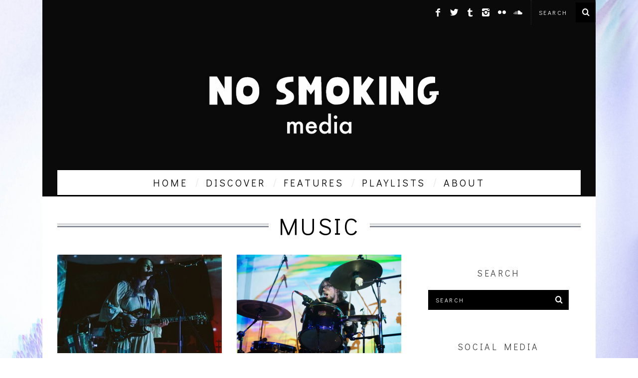

--- FILE ---
content_type: text/html; charset=UTF-8
request_url: http://nosmokingmedia.com/tag/music/page/2/
body_size: 17661
content:
<!DOCTYPE html>
<!--[if lt IE 9]><html lang="en-US" prefix="og: http://ogp.me/ns#" class="oldie"><![endif]-->
<!--[if (gte IE 9) | !(IE)]><!--><html lang="en-US" prefix="og: http://ogp.me/ns#" class="modern"><!--<![endif]-->
<head>
<meta charset="UTF-8" />
<meta name="viewport" content="width=device-width, initial-scale=1" />
<!--[if IE]><meta http-equiv='X-UA-Compatible' content='IE=edge,chrome=1'><![endif]-->
<title>music Archives - Page 2 of 6 - No Smoking</title>
<link rel="shortcut icon" href="http://nosmokingmedia.com/wp-content/uploads/2016/01/favicon2.jpg" />
<link rel="apple-touch-icon-precomposed" href="http://nosmokingmedia.com/wp-content/uploads/2016/01/No-smoking-media-retina-144-144.jpg" />


<!-- This site is optimized with the Yoast SEO plugin v3.0.7 - https://yoast.com/wordpress/plugins/seo/ -->
<link rel="canonical" href="http://nosmokingmedia.com/tag/music/page/2/" />
<link rel="prev" href="http://nosmokingmedia.com/tag/music/" />
<link rel="next" href="http://nosmokingmedia.com/tag/music/page/3/" />
<meta property="og:locale" content="en_US" />
<meta property="og:type" content="object" />
<meta property="og:title" content="music Archives - Page 2 of 6 - No Smoking" />
<meta property="og:url" content="http://nosmokingmedia.com/tag/music/page/2/" />
<meta property="og:site_name" content="No Smoking" />
<!-- / Yoast SEO plugin. -->

<link rel="alternate" type="application/rss+xml" title="No Smoking &raquo; Feed" href="http://nosmokingmedia.com/feed/" />
<link rel="alternate" type="application/rss+xml" title="No Smoking &raquo; Comments Feed" href="http://nosmokingmedia.com/comments/feed/" />
<link rel="alternate" type="application/rss+xml" title="No Smoking &raquo; music Tag Feed" href="http://nosmokingmedia.com/tag/music/feed/" />
		<script type="text/javascript">
			window._wpemojiSettings = {"baseUrl":"https:\/\/s.w.org\/images\/core\/emoji\/72x72\/","ext":".png","source":{"concatemoji":"http:\/\/nosmokingmedia.com\/wp-includes\/js\/wp-emoji-release.min.js?ver=bf4e04db122471a4272ad85301cc565f"}};
			!function(e,n,t){var a;function i(e){var t=n.createElement("canvas"),a=t.getContext&&t.getContext("2d"),i=String.fromCharCode;return!(!a||!a.fillText)&&(a.textBaseline="top",a.font="600 32px Arial","flag"===e?(a.fillText(i(55356,56806,55356,56826),0,0),3e3<t.toDataURL().length):"diversity"===e?(a.fillText(i(55356,57221),0,0),t=a.getImageData(16,16,1,1).data,a.fillText(i(55356,57221,55356,57343),0,0),(t=a.getImageData(16,16,1,1).data)[0],t[1],t[2],t[3],!0):("simple"===e?a.fillText(i(55357,56835),0,0):a.fillText(i(55356,57135),0,0),0!==a.getImageData(16,16,1,1).data[0]))}function o(e){var t=n.createElement("script");t.src=e,t.type="text/javascript",n.getElementsByTagName("head")[0].appendChild(t)}t.supports={simple:i("simple"),flag:i("flag"),unicode8:i("unicode8"),diversity:i("diversity")},t.DOMReady=!1,t.readyCallback=function(){t.DOMReady=!0},t.supports.simple&&t.supports.flag&&t.supports.unicode8&&t.supports.diversity||(a=function(){t.readyCallback()},n.addEventListener?(n.addEventListener("DOMContentLoaded",a,!1),e.addEventListener("load",a,!1)):(e.attachEvent("onload",a),n.attachEvent("onreadystatechange",function(){"complete"===n.readyState&&t.readyCallback()})),(a=t.source||{}).concatemoji?o(a.concatemoji):a.wpemoji&&a.twemoji&&(o(a.twemoji),o(a.wpemoji)))}(window,document,window._wpemojiSettings);
		</script>
		<style type="text/css">
img.wp-smiley,
img.emoji {
	display: inline !important;
	border: none !important;
	box-shadow: none !important;
	height: 1em !important;
	width: 1em !important;
	margin: 0 .07em !important;
	vertical-align: -0.1em !important;
	background: none !important;
	padding: 0 !important;
}
</style>
<link rel='stylesheet' id='contact-form-7-css'  href='http://nosmokingmedia.com/wp-content/plugins/contact-form-7/includes/css/styles.css?ver=bf4e04db122471a4272ad85301cc565f' type='text/css' media='all' />
<link rel='stylesheet' id='cntctfrm_form_style-css'  href='http://nosmokingmedia.com/wp-content/plugins/contact-form-plugin/css/form_style.css?ver=bf4e04db122471a4272ad85301cc565f' type='text/css' media='all' />
<link rel='stylesheet' id='rs-plugin-settings-css'  href='http://nosmokingmedia.com/wp-content/plugins/revslider/public/assets/css/settings.css?ver=bf4e04db122471a4272ad85301cc565f' type='text/css' media='all' />
<style id='rs-plugin-settings-inline-css' type='text/css'>
#rs-demo-id {}
</style>
<link rel='stylesheet' id='sc-frontend-style-css'  href='http://nosmokingmedia.com/wp-content/plugins/shortcodes-indep/css/frontend-style.css?ver=bf4e04db122471a4272ad85301cc565f' type='text/css' media='all' />
<link rel='stylesheet' id='main-style-css'  href='http://nosmokingmedia.com/wp-content/themes/simplemag/style.css?ver=bf4e04db122471a4272ad85301cc565f' type='text/css' media='all' />
<link rel='stylesheet' id='jetpack_image_widget-css'  href='http://nosmokingmedia.com/wp-content/plugins/jetpack/modules/widgets/image-widget/style.css?ver=bf4e04db122471a4272ad85301cc565f' type='text/css' media='all' />
<link rel='stylesheet' id='mc4wp-form-themes-css'  href='http://nosmokingmedia.com/wp-content/plugins/mailchimp-for-wp/assets/css/form-themes.min.css?ver=bf4e04db122471a4272ad85301cc565f' type='text/css' media='all' />
<link rel='stylesheet' id='redux-google-fonts-ti_option-css'  href='http://fonts.googleapis.com/css?family=Didact+Gothic%3A400&#038;subset=latin&#038;ver=bf4e04db122471a4272ad85301cc565f' type='text/css' media='all' />
<link rel='stylesheet' id='jetpack_css-css'  href='http://nosmokingmedia.com/wp-content/plugins/jetpack/css/jetpack.css?ver=bf4e04db122471a4272ad85301cc565f' type='text/css' media='all' />
<script type='text/javascript' src='http://nosmokingmedia.com/wp-includes/js/jquery/jquery.js?ver=bf4e04db122471a4272ad85301cc565f'></script>
<script type='text/javascript' src='http://nosmokingmedia.com/wp-includes/js/jquery/jquery-migrate.min.js?ver=bf4e04db122471a4272ad85301cc565f'></script>
<script type='text/javascript' src='http://nosmokingmedia.com/wp-content/plugins/contact-form-plugin/js/cntctfrm.js?ver=bf4e04db122471a4272ad85301cc565f'></script>
<script type='text/javascript' src='http://nosmokingmedia.com/wp-content/plugins/revslider/public/assets/js/jquery.themepunch.tools.min.js?ver=bf4e04db122471a4272ad85301cc565f'></script>
<script type='text/javascript' src='http://nosmokingmedia.com/wp-content/plugins/revslider/public/assets/js/jquery.themepunch.revolution.min.js?ver=bf4e04db122471a4272ad85301cc565f'></script>
<link rel='https://api.w.org/' href='http://nosmokingmedia.com/wp-json/' />
<link rel="EditURI" type="application/rsd+xml" title="RSD" href="http://nosmokingmedia.com/xmlrpc.php?rsd" />
<link rel="wlwmanifest" type="application/wlwmanifest+xml" href="http://nosmokingmedia.com/wp-includes/wlwmanifest.xml" /> 

<style type='text/css'>img#wpstats{display:none}</style><style type="text/css">
.main-menu > ul > li:hover > a {color:#333;}.secondary-menu ul > li:hover > a {color:#d7cee2;}.main-menu > ul > .link-arrow > a:after{border-color:transparent transparent #d7cee2;}.main-menu > ul > li > .sub-menu{border-top-color:#d7cee2;}.modern .content-over-image figure:before{opacity:0.4;}.top-strip #searchform input, .top-strip #searchform button{color:#ffffff}.modern .content-over-image:hover figure:before{opacity:0.0;}.main-menu .sub-menu .sub-links a:after{background-color:#ffffff}.sidebar .widget{border-bottom:1px solid #ffffff;}.footer-sidebar .widget_rss li:after,.footer-sidebar .widget_pages li a:after,.footer-sidebar .widget_nav_menu li a:after,.footer-sidebar .widget_categories ul li:after, .footer-sidebar .widget_recent_entries li:after,.footer-sidebar .widget_recent_comments li:after{background-color:#ffffff;}.footer-sidebar .widget_ti_latest_comments .comment-text:after{border-bottom-color:#0a0100;}.footer-sidebar .widget_ti_latest_comments .comment-text:before{border-bottom-color:#585b61;}.footer-sidebar .widget_ti_latest_comments .comment-text{border-color:#585b61;}
.sub-menu-columns .sub-menu .sub-links > .menu-item-has-children > a {color:#d7cee2;}
.title-with-sep{background:url("http://nosmokingmedia.com/wp-content/themes/simplemag/images/section-header.png") repeat-x 0 50%;}
@media only screen and (min-width: 751px) {#gallery-carousel,#gallery-carousel .gallery-item{height:450px;}}
</style>
<meta name="generator" content="Powered by Slider Revolution 5.1.4 - responsive, Mobile-Friendly Slider Plugin for WordPress with comfortable drag and drop interface." />

<!-- BEGIN GADWP v4.9.2 Universal Tracking - https://deconf.com/google-analytics-dashboard-wordpress/ -->
<script>
  (function(i,s,o,g,r,a,m){i['GoogleAnalyticsObject']=r;i[r]=i[r]||function(){
  (i[r].q=i[r].q||[]).push(arguments)},i[r].l=1*new Date();a=s.createElement(o),
  m=s.getElementsByTagName(o)[0];a.async=1;a.src=g;m.parentNode.insertBefore(a,m)
  })(window,document,'script','//www.google-analytics.com/analytics.js','ga');
  ga('create', 'UA-61964311-1', 'auto');
  ga('send', 'pageview');
</script>

<!-- END GADWP Universal Tracking -->

<style type="text/css" title="dynamic-css" class="options-output">h1, h2, h3, h4, h5, h6, .main-menu a, .secondary-menu a, .widget_pages, .widget_categories, .widget_nav_menu, .tagline, .sub-title, .entry-meta, .entry-note, .read-more, #submit, .ltr .single .entry-content > p:first-of-type:first-letter, input#s, .single-author-box .vcard, .comment-author, .comment-meta, .comment-reply-link, #respond label, .copyright, #wp-calendar tbody, .latest-reviews i, .score-box .total{font-family:"Didact Gothic";font-weight:400;font-style:normal;}.title-with-sep, .title-with-bg, .classic-layout .entry-title, .posts-slider .entry-title{font-size:48px;}.main-menu > ul > li{font-size:20px;}body{font-family:"Didact Gothic";font-weight:400;font-style:normal;font-size:16px;}body, .site-content, .layout-full .title-with-sep .title, .layout-full .title-with-sep .entry-title{background-color:transparent;background-repeat:inherit;background-size:cover;background-attachment:fixed;background-position:center center;background-image:url('http://nosmokingmedia.com/wp-content/uploads/2016/01/soft-white0fractal-1-of-1.jpg');}.entry-image, .paging-navigation .current, .link-pages span, .score-line span, .entry-breakdown .item .score-line, .widget_ti_most_commented span, .all-news-link .read-more{background-color:#d7cee2;}.paging-navigation .current, .widget span i, .score-line span i, .all-news-link .read-more{color:#d7cee2;}#masthead, .main-menu-fixed{background-color:#0a0a0a;}.top-strip, .secondary-menu .sub-menu, .top-strip #searchform input[type="text"], .top-strip .social li ul{background-color:#0a0a0a;}.top-strip{border-bottom:px solid #000;}.secondary-menu a{color:#ffffff;}.secondary-menu a:hover{color:#d7cee2;}.secondary-menu li, .top-strip #searchform input[type="text"]{border-color:#333333;}.top-strip .social li a{color:#ffffff;}.main-menu,.sticky-active .main-menu-fixed{background-color:#ffffff;}.main-menu > ul > li > a{color:#000;}.main-menu > ul > li > a:hover{color:#333;}.main-menu > ul > li:after{color:#eeeeee;}.main-menu{border-top:1px solid #000;}.main-menu{border-bottom:3px solid #000;}.main-menu .sub-menu{border-top:px solid #000;border-bottom:px solid #000;border-left:px solid #000;border-right:px solid #000;}.main-menu .sub-menu,.main-menu .sub-menu-two-columns .sub-menu:before{background-color:#000000;}.sub-links li a{color:#ffffff;}.sub-links li a:hover{color:#d7cee2;}.main-menu .sub-menu .sub-links a:after{background-color:#d7cee2;}.main-menu .sub-menu:after{background-color:#242628;}.sub-posts li a{color:#ffffff;}.sub-posts li a:hover{color:#d7cee2;}.modern .content-over-image figure:before{background-color:transparent;}.sidebar{border-top:1px none #ffffff;border-bottom:1px none #ffffff;border-left:1px none #ffffff;border-right:1px none #ffffff;}.slide-dock{background-color:#ffffff;}.slide-dock h3, .slide-dock a, .slide-dock p{color:#000000;}.footer-sidebar, .widget_ti_most_commented li a{background-color:#0a0100;}.footer-sidebar .widget h3{color:#d7cee2;}.footer-sidebar{color:#ffffff;}.footer-sidebar .widget a{color:#ffffff;}.footer-sidebar .widget a:hover{color:#d7cee2;}.widget-area-2, .widget-area-3, .footer-sidebar .widget{border-top:1px dotted #585b61;border-bottom:1px dotted #585b61;border-left:1px dotted #585b61;border-right:1px dotted #585b61;}.copyright{background-color:#222222;}.copyright, .copyright a{color:#ffffff;}</style>
</head>

<body class="archive paged tag tag-music tag-286 paged-2 tag-paged-2 ltr" itemscope itemtype="http://schema.org/WebPage">

    <div id="pageslide" class="st-menu st-effect">
    	<a href="#" id="close-pageslide"><i class="icomoon-remove-sign"></i></a>
    </div><!-- Sidebar in Mobile View -->
    
	    <section id="site" class="layout-boxed">
        <div class="site-content">
    
            <header id="masthead" role="banner" class="clearfix with-menu" itemscope itemtype="http://schema.org/WPHeader">
                
                <div class="no-print top-strip">
                    <div class="wrapper clearfix">
            
                        
<form method="get" id="searchform" action="http://nosmokingmedia.com/" role="search">
	<input type="text" name="s" id="s" value="Search" onfocus="if(this.value=='Search')this.value='';" onblur="if(this.value=='')this.value='Search';" />
    <button type="submit">
    	<i class="icomoon-search"></i>
    </button>
</form><ul class="social">
		<li><a href="#" class="icomoon-share social-share-link"></a>
			<ul><li><a href="https://www.facebook.com/nosmokingmedia" class="icomoon-facebook" target="_blank"></a></li><li><a href="https://twitter.com/nosmokingmedia" class="icomoon-twitter" target="_blank"></a></li><li><a href="http://nosmokingmedia.tumblr.com/" class="icomoon-tumblr" target="_blank"></a></li><li><a href="https://instagram.com/nosmokingmedia/" class="icomoon-instagram" target="_blank"></a></li><li><a href="https://www.flickr.com/photos/129917794@N02/" class="icomoon-flickr" target="_blank"></a></li><li><a href="https://soundcloud.com/nosmokingmedia" class="icomoon-soundcloud" target="_blank"></a></li>		</ul>
		</li>
	</ul>                        
                        <a href="#" id="open-pageslide" data-effect="st-effect"><i class="icomoon-menu"></i></a>
                        
                                            </div><!-- .wrapper -->
                </div><!-- .top-strip -->
                
                
                <div id="branding" class="animated">
                    <div class="wrapper">
                    
<div class="header header-default">
    <a class="logo" href="http://nosmokingmedia.com/">
        <img src="http://nosmokingmedia.com/wp-content/uploads/2016/03/no-smoking-logo.png" alt="No Smoking - Media" width="585" height="225" />
    </a><!-- Logo -->
    
    </div><!-- .header-default -->                    </div><!-- .wrapper -->
                </div><!-- #branding -->
                
				<div class="no-print animated main-menu-container"><nav class="wrapper main-menu" role="navigation" itemscope="itemscope" itemtype="http://schema.org/SiteNavigationElement"><ul id="menu-no-smoking" class="menu"><li id="menu-item-4857" class="menu-item menu-item-type-post_type menu-item-object-page"><a title="No Smoking Media Homepage" href="http://nosmokingmedia.com/no-smoking/">home</a></li>
<li id="menu-item-770" class="menu-item menu-item-type-taxonomy menu-item-object-category menu-item-has-children"><a title="A curated feed of indie and underground music discovery." href="http://nosmokingmedia.com/category/discover/">discover</a><div class="sub-menu"><ul class="sub-posts">
								<li>
									<figure>
										<a href="http://nosmokingmedia.com/discover/pastel-the-mirror/"><img src="http://nosmokingmedia.com/wp-content/uploads/2016/05/pastel-296x197.png" alt="Pastel: The Mirror" width="296" height="197" /></a>
									</figure>
									<a href="http://nosmokingmedia.com/discover/pastel-the-mirror/">Pastel: The Mirror</a>
								</li>
								<li>
									<figure>
										<a href="http://nosmokingmedia.com/discover/woulg-tiny-moon/"><img src="http://nosmokingmedia.com/wp-content/uploads/2016/04/woulg-tiny-moon-296x197.jpg" alt="woulg: tiny moon" width="296" height="197" /></a>
									</figure>
									<a href="http://nosmokingmedia.com/discover/woulg-tiny-moon/">woulg: tiny moon</a>
								</li>
								<li>
									<figure>
										<a href="http://nosmokingmedia.com/discover/echoscape-march-of-a-lonesome-man/"><img src="http://nosmokingmedia.com/wp-content/uploads/2016/04/satoshi-inoue-echoscape-band-brooklyn-296x197.jpg" alt="Echoscape: March of A Lonesome Man" width="296" height="197" /></a>
									</figure>
									<a href="http://nosmokingmedia.com/discover/echoscape-march-of-a-lonesome-man/">Echoscape: March of A Lonesome Man</a>
								</li></ul>
<ul class="sub-links">
	<li id="menu-item-5290" class="menu-item menu-item-type-taxonomy menu-item-object-category"><a href="http://nosmokingmedia.com/category/discover/">tracks</a><div class="sub-menu"></div>
</li>
	<li id="menu-item-307" class="menu-item menu-item-type-post_type menu-item-object-page menu-item-has-children"><a title="Curated indie and underground music reviews, as well as retrospective essentials." href="http://nosmokingmedia.com/current/">reviews</a>
	<ul class="sub-links">
		<li id="menu-item-750" class="menu-item menu-item-type-taxonomy menu-item-object-category"><a title="No Smoking Media list of essential reviews, retrospective album reviews." href="http://nosmokingmedia.com/category/essentials-2/">retrospective</a><div class="sub-menu"></div>
</li>
	</ul>
</li>
</ul>
</div>
</li>
<li id="menu-item-824" class="menu-item menu-item-type-taxonomy menu-item-object-category menu-item-has-children"><a title="features" href="http://nosmokingmedia.com/category/features/">features</a><div class="sub-menu"><ul class="sub-posts">
								<li>
									<figure>
										<a href="http://nosmokingmedia.com/features/55475/"><img src="http://nosmokingmedia.com/wp-content/uploads/2016/07/27182200081_9f9c86b00d_k-296x197.jpg" alt="The Due Diligence, Hoan, Sleeples, and frog at The Gateway [PHOTOSET]" width="296" height="197" /></a>
									</figure>
									<a href="http://nosmokingmedia.com/features/55475/">The Due Diligence, Hoan, Sleeples, and frog at The Gateway [PHOTOSET]</a>
								</li>
								<li>
									<figure>
										<a href="http://nosmokingmedia.com/features/hailey-desjardins-haiku-who/"><img src="http://nosmokingmedia.com/wp-content/uploads/2016/03/hailey-desjardns-296x197.png" alt="Hailey Desjardins [HAIKU &#8212; WHO?]" width="296" height="197" /></a>
									</figure>
									<a href="http://nosmokingmedia.com/features/hailey-desjardins-haiku-who/">Hailey Desjardins [HAIKU &#8212; WHO?]</a>
								</li>
								<li>
									<figure>
										<a href="http://nosmokingmedia.com/features/photosets/cakes-da-killa-juiceboxxx-and-more-at-trans-pecos-photoset/"><img src="http://nosmokingmedia.com/wp-content/uploads/2016/03/juice-2-296x197.jpg" alt="Cakes Da Killa, Juiceboxxx and more at Trans Pecos" width="296" height="197" /></a>
									</figure>
									<a href="http://nosmokingmedia.com/features/photosets/cakes-da-killa-juiceboxxx-and-more-at-trans-pecos-photoset/">Cakes Da Killa, Juiceboxxx and more at Trans Pecos</a>
								</li></ul>
<ul class="sub-links">
	<li id="menu-item-4858" class="menu-item menu-item-type-taxonomy menu-item-object-category"><a href="http://nosmokingmedia.com/category/features/editorial/">editorial</a><div class="sub-menu"></div>
</li>
	<li id="menu-item-4859" class="menu-item menu-item-type-taxonomy menu-item-object-category"><a href="http://nosmokingmedia.com/category/features/interview/">interview</a><div class="sub-menu"></div>
</li>
	<li id="menu-item-4860" class="menu-item menu-item-type-taxonomy menu-item-object-category"><a href="http://nosmokingmedia.com/category/features/photosets/">photosets</a><div class="sub-menu"></div>
</li>
</ul>
</div>
</li>
<li id="menu-item-1333" class="menu-item menu-item-type-taxonomy menu-item-object-category"><a href="http://nosmokingmedia.com/category/playlists/">playlists</a><div class="sub-menu"><ul class="sub-posts">
								<li>
									<figure>
										<a href="http://nosmokingmedia.com/playlists/another-rock-roll-christmas-playlist/"><img src="http://nosmokingmedia.com/wp-content/uploads/2015/12/christmas-cowboy1-296x197.jpg" alt="Another Rock and Roll Christmas [PLAYLIST]" width="296" height="197" /></a>
									</figure>
									<a href="http://nosmokingmedia.com/playlists/another-rock-roll-christmas-playlist/">Another Rock and Roll Christmas [PLAYLIST]</a>
								</li>
								<li>
									<figure>
										<a href="http://nosmokingmedia.com/playlists/hortlax-sunset-playlist-curated-hortlax-cobra/"><img src="http://nosmokingmedia.com/wp-content/uploads/2015/12/lights-296x197.jpg" alt="Hortlax Sunset: Playlist Curated by Hortlax Cobra" width="296" height="197" /></a>
									</figure>
									<a href="http://nosmokingmedia.com/playlists/hortlax-sunset-playlist-curated-hortlax-cobra/">Hortlax Sunset: Playlist Curated by Hortlax Cobra</a>
								</li>
								<li>
									<figure>
										<a href="http://nosmokingmedia.com/playlists/vol-1-playlist/"><img src="http://nosmokingmedia.com/wp-content/uploads/2015/11/cowboogie-296x197.jpg" alt="Down and Out, Vol. 1 [PLAYLIST]" width="296" height="197" /></a>
									</figure>
									<a href="http://nosmokingmedia.com/playlists/vol-1-playlist/">Down and Out, Vol. 1 [PLAYLIST]</a>
								</li></ul></div>
</li>
<li id="menu-item-251" class="menu-item menu-item-type-post_type menu-item-object-page menu-item-has-children"><a title="About No Smoking Media, submit music for consideration, contact form." href="http://nosmokingmedia.com/about/">about</a>
<ul class="sub-links">
	<li id="menu-item-256" class="menu-item menu-item-type-post_type menu-item-object-page"><a title="No Smoking Media founding philosophy, curation politics, and general views on album reviews and taste cultivation." href="http://nosmokingmedia.com/about/">philosophy</a></li>
	<li id="menu-item-324" class="menu-item menu-item-type-post_type menu-item-object-page"><a title="Contact No Smoking Media personnel. " href="http://nosmokingmedia.com/contact/">contact</a></li>
	<li id="menu-item-250" class="menu-item menu-item-type-post_type menu-item-object-page"><a title="Submit your band&#8217;s music to our blog." href="http://nosmokingmedia.com/submit/">submit</a></li>
	<li id="menu-item-1231" class="menu-item menu-item-type-post_type menu-item-object-page menu-item-has-children"><a title="Contribute to No Smoking" href="http://nosmokingmedia.com/write-for-us/">contribute</a>
	<ul class="sub-links">
		<li id="menu-item-5291" class="menu-item menu-item-type-post_type menu-item-object-page"><a title="donate" href="http://nosmokingmedia.com/donate/">donate</a></li>
	</ul>
</li>
</ul>
</li>
</ul></nav></div>            
            </header><!-- #masthead -->
	<section id="content" role="main" class="clearfix animated">
    	<div class="wrapper">

		            
            <header class="entry-header page-header">
                <div class="title-with-sep page-title">
                    <h1 class="entry-title">
						                        music                
                                            </h1>
                </div>
            </header>

                        
                        
			            <div class="grids">
                <div class="grid-8 column-1">
                                    
                                        
                                        
                    <div class="grids masonry-layout entries">
                    
<article class="grid-4 post-3971 post type-post status-publish format-standard has-post-thumbnail hentry category-photosets tag-alphaville tag-bands tag-guitars tag-live tag-melt tag-music tag-photos tag-photoset tag-psychedelic tag-railings tag-rock tag-sam-kogon tag-shana-falana" itemscope itemtype="http://schema.org/Article">

    <figure class="entry-image">
    	<a href="http://nosmokingmedia.com/features/photosets/sam-kogon-shana-falana-melt-railings-photoset/">
			<img width="330" height="198" src="http://nosmokingmedia.com/wp-content/uploads/2015/11/Shana-Falana-1-330x198.jpg" class="attachment-masonry-size size-masonry-size wp-post-image" alt="Shana Falana at ALPHAVILLE for No Smoking Media" itemprop="image" srcset="http://nosmokingmedia.com/wp-content/uploads/2015/11/Shana-Falana-1-330x198.jpg 330w, http://nosmokingmedia.com/wp-content/uploads/2015/11/Shana-Falana-1-690x414.jpg 690w, http://nosmokingmedia.com/wp-content/uploads/2015/11/Shana-Falana-1.jpg 750w" sizes="(max-width: 330px) 100vw, 330px" />    	</a>

            </figure>
        
    <header class="entry-header">
        <div class="entry-meta">
           <span class="entry-category"><a href="http://nosmokingmedia.com/category/features/photosets/" >Photosets</a></span><time class="entry-date updated" datetime="2015-11-09T12:53:32+00:00" itemprop="datePublished">November 9, 2015</time>        </div>
        <h2 class="entry-title" itemprop="headline">
            <a href="http://nosmokingmedia.com/features/photosets/sam-kogon-shana-falana-melt-railings-photoset/">Sam Kogon, Shana Falana, Melt, Railings [PHOTOSET]</a>
        </h2>
                        <span class="vcard author">
            By            <a href="http://nosmokingmedia.com/author/mary/" class="url fn n" rel="author">
                Mary Kang            </a>
        </span>
            </header>
	    
        <div class="entry-summary" itemprop="text">
        <p>On Thursday, November 5, four excellent rock bands (Sam Kogon, Shana Falana, Melt, and Railings) assembled at Bushwick bar-restaurant ALPHAVILLE for an evening of&#8230;</p>
         
        	<a class="read-more-link" href="http://nosmokingmedia.com/features/photosets/sam-kogon-shana-falana-melt-railings-photoset/">Read More</a>
            </div>
        
</article>
<article class="grid-4 post-3791 post type-post status-publish format-standard has-post-thumbnail hentry category-live-shows category-photosets tag-541 tag-boys tag-bulbs tag-guitar tag-music tag-palisades tag-rock tag-rocknroll tag-show tag-vundabar tag-wakes tag-whitewash" itemscope itemtype="http://schema.org/Article">

    <figure class="entry-image">
    	<a href="http://nosmokingmedia.com/features/photosets/vundabar-whitewash-wakes-bulbs-palisades-photos-set-rock-show/">
			<img width="330" height="198" src="http://nosmokingmedia.com/wp-content/uploads/2015/10/vundabar-8-crop-330x198.png" class="attachment-masonry-size size-masonry-size wp-post-image" alt="Vundabar at Palisades for No Smoking Media" itemprop="image" srcset="http://nosmokingmedia.com/wp-content/uploads/2015/10/vundabar-8-crop-330x198.png 330w, http://nosmokingmedia.com/wp-content/uploads/2015/10/vundabar-8-crop-690x414.png 690w, http://nosmokingmedia.com/wp-content/uploads/2015/10/vundabar-8-crop.png 750w" sizes="(max-width: 330px) 100vw, 330px" />    	</a>

            </figure>
        
    <header class="entry-header">
        <div class="entry-meta">
           <span class="entry-category"><a href="http://nosmokingmedia.com/category/live-shows/" >Live Shows</a>, <a href="http://nosmokingmedia.com/category/features/photosets/" >Photosets</a></span><time class="entry-date updated" datetime="2015-10-28T10:59:48+00:00" itemprop="datePublished">October 28, 2015</time>        </div>
        <h2 class="entry-title" itemprop="headline">
            <a href="http://nosmokingmedia.com/features/photosets/vundabar-whitewash-wakes-bulbs-palisades-photos-set-rock-show/">Vundabar, Whitewash, Wakes, Bulbs at Palisades</a>
        </h2>
                        <span class="vcard author">
            By            <a href="http://nosmokingmedia.com/author/olivia-p/" class="url fn n" rel="author">
                Olivia Pasquarelli            </a>
        </span>
            </header>
	    
        <div class="entry-summary" itemprop="text">
        <p>This past Sunday, October 25, No Smoking hosted a rock n&#8217; roll showcase at everyone&#8217;s favorite big purple room, Palisades. Boston babes Vundabar and&#8230;</p>
         
        	<a class="read-more-link" href="http://nosmokingmedia.com/features/photosets/vundabar-whitewash-wakes-bulbs-palisades-photos-set-rock-show/">Read More</a>
            </div>
        
</article>
<article class="grid-4 post-3740 post type-post status-publish format-standard has-post-thumbnail hentry category-current category-reviews tag-boy tag-ep tag-goodman tag-guitar tag-ii tag-indie tag-music tag-pop tag-rock" itemscope itemtype="http://schema.org/Article">

    <figure class="entry-image">
    	<a href="http://nosmokingmedia.com/reviews/goodman-ii/">
			<img width="330" height="198" src="http://nosmokingmedia.com/wp-content/uploads/2015/10/goodman-EP--330x198.jpg" class="attachment-masonry-size size-masonry-size wp-post-image" alt="goodman EP" itemprop="image" srcset="http://nosmokingmedia.com/wp-content/uploads/2015/10/goodman-EP--330x198.jpg 330w, http://nosmokingmedia.com/wp-content/uploads/2015/10/goodman-EP--690x414.jpg 690w, http://nosmokingmedia.com/wp-content/uploads/2015/10/goodman-EP-.jpg 750w" sizes="(max-width: 330px) 100vw, 330px" />    	</a>

            </figure>
        
    <header class="entry-header">
        <div class="entry-meta">
           <span class="entry-category"><a href="http://nosmokingmedia.com/category/current/" >Current</a>, <a href="http://nosmokingmedia.com/category/reviews/" >Reviews</a></span><time class="entry-date updated" datetime="2015-10-28T10:53:59+00:00" itemprop="datePublished">October 28, 2015</time>        </div>
        <h2 class="entry-title" itemprop="headline">
            <a href="http://nosmokingmedia.com/reviews/goodman-ii/">Goodman: Goodman</a>
        </h2>
                        <span class="vcard author">
            By            <a href="http://nosmokingmedia.com/author/trey/" class="url fn n" rel="author">
                Trey Zenker            </a>
        </span>
            </header>
	    
        <div class="entry-summary" itemprop="text">
        <p>Lemme tell ya a little somethin’ about New York based artist Michael Goodman and his latest work under the Goodman moniker. Self-released on Wednesday,&#8230;</p>
         
        	<a class="read-more-link" href="http://nosmokingmedia.com/reviews/goodman-ii/">Read More</a>
            </div>
        
</article>
<article class="grid-4 post-3770 post type-post status-publish format-standard has-post-thumbnail hentry category-discover category-live-shows category-photosets tag-argonaut tag-argonautwasp tag-beat tag-drom tag-electronic tag-funk tag-groove tag-live tag-music tag-show tag-wasp" itemscope itemtype="http://schema.org/Article">

    <figure class="entry-image">
    	<a href="http://nosmokingmedia.com/discover/argonautwasp-live-drom/">
			<img width="330" height="198" src="http://nosmokingmedia.com/wp-content/uploads/2015/10/argonautwasp-1-330x198.png" class="attachment-masonry-size size-masonry-size wp-post-image" alt="argonaut&amp;wasp at DROM" itemprop="image" srcset="http://nosmokingmedia.com/wp-content/uploads/2015/10/argonautwasp-1-330x198.png 330w, http://nosmokingmedia.com/wp-content/uploads/2015/10/argonautwasp-1-690x414.png 690w, http://nosmokingmedia.com/wp-content/uploads/2015/10/argonautwasp-1.png 750w" sizes="(max-width: 330px) 100vw, 330px" />    	</a>

            </figure>
        
    <header class="entry-header">
        <div class="entry-meta">
           <span class="entry-category"><a href="http://nosmokingmedia.com/category/discover/" >Discover</a>, <a href="http://nosmokingmedia.com/category/live-shows/" >Live Shows</a>, <a href="http://nosmokingmedia.com/category/features/photosets/" >Photosets</a></span><time class="entry-date updated" datetime="2015-10-26T00:01:49+00:00" itemprop="datePublished">October 26, 2015</time>        </div>
        <h2 class="entry-title" itemprop="headline">
            <a href="http://nosmokingmedia.com/discover/argonautwasp-live-drom/">ARGONAUT&amp;WASP: LIVE @ DROM</a>
        </h2>
                        <span class="vcard author">
            By            <a href="http://nosmokingmedia.com/author/trey/" class="url fn n" rel="author">
                Trey Zenker            </a>
        </span>
            </header>
	    
        <div class="entry-summary" itemprop="text">
        <p>It’s happened to everyone at some point, old sport, of this I am certain. You mean to see somebody, maybe you even make tentative&#8230;</p>
         
        	<a class="read-more-link" href="http://nosmokingmedia.com/discover/argonautwasp-live-drom/">Read More</a>
            </div>
        
</article>
<article class="grid-4 post-3691 post type-post status-publish format-standard has-post-thumbnail hentry category-discover category-features category-live-shows category-photosets tag-cmj tag-good tag-guitar tag-house tag-indie tag-mercury-lounge tag-mitski tag-music tag-pop tag-portals tag-rock tag-show tag-showcase tag-voice tag-yes" itemscope itemtype="http://schema.org/Article">

    <figure class="entry-image">
    	<a href="http://nosmokingmedia.com/features/two-nights-mitski-cmj/">
			<img width="330" height="198" src="http://nosmokingmedia.com/wp-content/uploads/2015/10/Mitski-330x198.png" class="attachment-masonry-size size-masonry-size wp-post-image" alt="Mitski @ 129 Russell Street, Brooklyn, October 16th" itemprop="image" srcset="http://nosmokingmedia.com/wp-content/uploads/2015/10/Mitski-330x198.png 330w, http://nosmokingmedia.com/wp-content/uploads/2015/10/Mitski-690x414.png 690w, http://nosmokingmedia.com/wp-content/uploads/2015/10/Mitski.png 750w" sizes="(max-width: 330px) 100vw, 330px" />    	</a>

            </figure>
        
    <header class="entry-header">
        <div class="entry-meta">
           <span class="entry-category"><a href="http://nosmokingmedia.com/category/discover/" >Discover</a>, <a href="http://nosmokingmedia.com/category/features/" >Features</a>, <a href="http://nosmokingmedia.com/category/live-shows/" >Live Shows</a>, <a href="http://nosmokingmedia.com/category/features/photosets/" >Photosets</a></span><time class="entry-date updated" datetime="2015-10-20T00:01:40+00:00" itemprop="datePublished">October 20, 2015</time>        </div>
        <h2 class="entry-title" itemprop="headline">
            <a href="http://nosmokingmedia.com/features/two-nights-mitski-cmj/">Two Nights of Mitski @ CMJ</a>
        </h2>
                        <span class="vcard author">
            By            <a href="http://nosmokingmedia.com/author/nardo/" class="url fn n" rel="author">
                Bernardo Ochoa            </a>
        </span>
            </header>
	    
        <div class="entry-summary" itemprop="text">
        <p>The room slowly filled up, both with people and chatter, and somewhere in all of this Mitski stepped off stage after setting up her&#8230;</p>
         
        	<a class="read-more-link" href="http://nosmokingmedia.com/features/two-nights-mitski-cmj/">Read More</a>
            </div>
        
</article>                    </div>
                    
                    	<nav class="navigation paging-navigation" role="navigation">
		<div class="loop-pagination">
			<a class="prev page-numbers" href="http://nosmokingmedia.com/tag/music/">Previous</a>
<a class='page-numbers' href='http://nosmokingmedia.com/tag/music/'>1</a>
<span class='page-numbers current'>2</span>
<a class='page-numbers' href='http://nosmokingmedia.com/tag/music/page/3/'>3</a>
<span class="page-numbers dots">&hellip;</span>
<a class='page-numbers' href='http://nosmokingmedia.com/tag/music/page/6/'>6</a>
<a class="next page-numbers" href="http://nosmokingmedia.com/tag/music/page/3/">Next</a>		</div>
	</nav><!-- .navigation -->
						
				                </div><!-- .grid-8 -->
            
                <div class="grid-4 column-2">
    <aside class="sidebar" role="complementary" itemscope itemtype="http://schema.org/WPSideBar">
        <div id="search-8" class="widget widget_search"><h3>search</h3>
<form method="get" id="searchform" action="http://nosmokingmedia.com/" role="search">
	<input type="text" name="s" id="s" value="Search" onfocus="if(this.value=='Search')this.value='';" onblur="if(this.value=='')this.value='Search';" />
    <button type="submit">
    	<i class="icomoon-search"></i>
    </button>
</form></div><div id="text-8" class="widget widget_text"><h3>Social Media</h3>			<div class="textwidget"><center><a href="https://www.facebook.com/nosmokingmedia"/><img src="http://nosmokingmedia.com/wp-content/uploads/2016/01/Facebook.png"/></a>    <a href="https://www.twitter.com/nosmokingmedia"/><img src="http://nosmokingmedia.com/wp-content/uploads/2016/01/Twitter.png"></a>     <a href="https://www.instagram.com/nosmokingmedia"/><img src="http://nosmokingmedia.com/wp-content/uploads/2016/01/Instagram.png"></a>      <a href="http://nosmokingmedia.tumblr.com/"/><img src="http://nosmokingmedia.com/wp-content/uploads/2016/01/Tumblr.png"></a>     <a href="https://soundcloud.com/nosmokingmedia"/><img src="http://nosmokingmedia.com/wp-content/uploads/2016/01/Soundcloud.png"></a> <br>
<a href="http://hypem.com/blog/no+smoking+media/22799"/><img src="http://nosmokingmedia.com/wp-content/uploads/2016/03/hypem-no-smoking-media-banner-hype-machine.png"/></a><img src="http://nosmokingmedia.com/wp-content/uploads/2016/01/50x50-e1452701082638.png"/> <a href="http://nosmokingmedia.com/features/favorite-albums-2015-staff-post/"><img src="http://nosmokingmedia.com/wp-content/uploads/2016/03/favorites-albums-of-2015-music-blog-no-smoking-media-150px.png100gggg-e1457388856812.png"></a>
</center></div>
		</div><div id="ti_latest_cat_posts-2" class="widget widget_ti_latest_cat_posts"><h3>Latest Features</h3>
            <div class="flexslider">

                
                <ul class="slides">
                                        	<li>
                            	                        	<figure class="entry-image">
	                        		<a href="http://nosmokingmedia.com/features/55475/">
	                                	<img width="330" height="220" src="http://nosmokingmedia.com/wp-content/uploads/2016/07/27182200081_9f9c86b00d_k-330x220.jpg" class="attachment-rectangle-size size-rectangle-size wp-post-image" alt="27182200081_9f9c86b00d_k" srcset="http://nosmokingmedia.com/wp-content/uploads/2016/07/27182200081_9f9c86b00d_k-768x512.jpg 768w, http://nosmokingmedia.com/wp-content/uploads/2016/07/27182200081_9f9c86b00d_k-1024x683.jpg 1024w, http://nosmokingmedia.com/wp-content/uploads/2016/07/27182200081_9f9c86b00d_k-330x220.jpg 330w, http://nosmokingmedia.com/wp-content/uploads/2016/07/27182200081_9f9c86b00d_k-296x197.jpg 296w, http://nosmokingmedia.com/wp-content/uploads/2016/07/27182200081_9f9c86b00d_k-690x460.jpg 690w, http://nosmokingmedia.com/wp-content/uploads/2016/07/27182200081_9f9c86b00d_k-1050x700.jpg 1050w, http://nosmokingmedia.com/wp-content/uploads/2016/07/27182200081_9f9c86b00d_k-675x450.jpg 675w" sizes="(max-width: 330px) 100vw, 330px" />	                                </a>
	                			</figure>
	                                                    <a class="widget-post-title" href="http://nosmokingmedia.com/features/55475/">The Due Diligence, Hoan, Sleeples, and frog at The Gateway [PHOTOSET]</a>
                        </li>
                                        	<li>
                            	                        	<figure class="entry-image">
	                        		<a href="http://nosmokingmedia.com/features/hailey-desjardins-haiku-who/">
	                                	<img width="330" height="220" src="http://nosmokingmedia.com/wp-content/uploads/2016/03/hailey-desjardns-330x220.png" class="attachment-rectangle-size size-rectangle-size wp-post-image" alt="hailey desjardins rhode island" srcset="http://nosmokingmedia.com/wp-content/uploads/2016/03/hailey-desjardns-768x512.png 768w, http://nosmokingmedia.com/wp-content/uploads/2016/03/hailey-desjardns-1024x683.png 1024w, http://nosmokingmedia.com/wp-content/uploads/2016/03/hailey-desjardns-330x220.png 330w, http://nosmokingmedia.com/wp-content/uploads/2016/03/hailey-desjardns-296x197.png 296w, http://nosmokingmedia.com/wp-content/uploads/2016/03/hailey-desjardns-690x460.png 690w, http://nosmokingmedia.com/wp-content/uploads/2016/03/hailey-desjardns-1050x700.png 1050w, http://nosmokingmedia.com/wp-content/uploads/2016/03/hailey-desjardns-675x450.png 675w, http://nosmokingmedia.com/wp-content/uploads/2016/03/hailey-desjardns.png 1200w" sizes="(max-width: 330px) 100vw, 330px" />	                                </a>
	                			</figure>
	                                                    <a class="widget-post-title" href="http://nosmokingmedia.com/features/hailey-desjardins-haiku-who/">Hailey Desjardins [HAIKU &#8212; WHO?]</a>
                        </li>
                                        	<li>
                            	                        	<figure class="entry-image">
	                        		<a href="http://nosmokingmedia.com/features/photosets/cakes-da-killa-juiceboxxx-and-more-at-trans-pecos-photoset/">
	                                	<img width="330" height="220" src="http://nosmokingmedia.com/wp-content/uploads/2016/03/juice-2-330x220.jpg" class="attachment-rectangle-size size-rectangle-size wp-post-image" alt="Juiceboxxx at Trans-Pecos" srcset="http://nosmokingmedia.com/wp-content/uploads/2016/03/juice-2-768x513.jpg 768w, http://nosmokingmedia.com/wp-content/uploads/2016/03/juice-2-1024x683.jpg 1024w, http://nosmokingmedia.com/wp-content/uploads/2016/03/juice-2-330x220.jpg 330w, http://nosmokingmedia.com/wp-content/uploads/2016/03/juice-2-296x197.jpg 296w, http://nosmokingmedia.com/wp-content/uploads/2016/03/juice-2-690x460.jpg 690w, http://nosmokingmedia.com/wp-content/uploads/2016/03/juice-2-1050x701.jpg 1050w, http://nosmokingmedia.com/wp-content/uploads/2016/03/juice-2-674x450.jpg 674w" sizes="(max-width: 330px) 100vw, 330px" />	                                </a>
	                			</figure>
	                                                    <a class="widget-post-title" href="http://nosmokingmedia.com/features/photosets/cakes-da-killa-juiceboxxx-and-more-at-trans-pecos-photoset/">Cakes Da Killa, Juiceboxxx and more at Trans Pecos</a>
                        </li>
                                        	<li>
                            	                        	<figure class="entry-image">
	                        		<a href="http://nosmokingmedia.com/features/my-take-on-dojo-restaurant-food/">
	                                	<img width="330" height="220" src="http://nosmokingmedia.com/wp-content/uploads/2016/02/IMG_1636-330x220.jpg" class="attachment-rectangle-size size-rectangle-size wp-post-image" alt="Dojo Restaurant" srcset="http://nosmokingmedia.com/wp-content/uploads/2016/02/IMG_1636-330x220.jpg 330w, http://nosmokingmedia.com/wp-content/uploads/2016/02/IMG_1636-296x197.jpg 296w" sizes="(max-width: 330px) 100vw, 330px" />	                                </a>
	                			</figure>
	                                                    <a class="widget-post-title" href="http://nosmokingmedia.com/features/my-take-on-dojo-restaurant-food/">My Take on Dojo Restaurant [FOOD]</a>
                        </li>
                                        	<li>
                            	                        	<figure class="entry-image">
	                        		<a href="http://nosmokingmedia.com/features/myfwany-mars-haiku-who/">
	                                	<img width="330" height="220" src="http://nosmokingmedia.com/wp-content/uploads/2016/02/myfwany-mars-shepherd-siobhan-bledsoe-haiku-poetry-model-330x220.jpg" class="attachment-rectangle-size size-rectangle-size wp-post-image" alt="myfwany-mars-shepherd-siobhan-bledsoe-haiku-poetry-model" srcset="http://nosmokingmedia.com/wp-content/uploads/2016/02/myfwany-mars-shepherd-siobhan-bledsoe-haiku-poetry-model-330x220.jpg 330w, http://nosmokingmedia.com/wp-content/uploads/2016/02/myfwany-mars-shepherd-siobhan-bledsoe-haiku-poetry-model-296x197.jpg 296w" sizes="(max-width: 330px) 100vw, 330px" />	                                </a>
	                			</figure>
	                                                    <a class="widget-post-title" href="http://nosmokingmedia.com/features/myfwany-mars-haiku-who/">Myfwany Mars [HAIKU –  WHO?]</a>
                        </li>
                                        	<li>
                            	                        	<figure class="entry-image">
	                        		<a href="http://nosmokingmedia.com/features/cassie-ramone-haiku-who/">
	                                	<img width="330" height="220" src="http://nosmokingmedia.com/wp-content/uploads/2016/02/cassie-ramone-Grzymkowski-vivian-girls-siobhan-bledsoe-330x220.jpg" class="attachment-rectangle-size size-rectangle-size wp-post-image" alt="cassie-ramone-Grzymkowski-vivian-girls-siobhan-bledsoe" srcset="http://nosmokingmedia.com/wp-content/uploads/2016/02/cassie-ramone-Grzymkowski-vivian-girls-siobhan-bledsoe-330x220.jpg 330w, http://nosmokingmedia.com/wp-content/uploads/2016/02/cassie-ramone-Grzymkowski-vivian-girls-siobhan-bledsoe-296x197.jpg 296w" sizes="(max-width: 330px) 100vw, 330px" />	                                </a>
	                			</figure>
	                                                    <a class="widget-post-title" href="http://nosmokingmedia.com/features/cassie-ramone-haiku-who/">Cassie Ramone [HAIKU – WHO?]</a>
                        </li>
                                        	<li>
                            	                        	<figure class="entry-image">
	                        		<a href="http://nosmokingmedia.com/features/photosets/audio-visuals-at-palisades-event-report/">
	                                	<img width="330" height="220" src="http://nosmokingmedia.com/wp-content/uploads/2016/02/photo-credit-Mark-Palermo-4-330x220.jpeg" class="attachment-rectangle-size size-rectangle-size wp-post-image" alt="Audio Visuals Mark Palermo 4" srcset="http://nosmokingmedia.com/wp-content/uploads/2016/02/photo-credit-Mark-Palermo-4-330x220.jpeg 330w, http://nosmokingmedia.com/wp-content/uploads/2016/02/photo-credit-Mark-Palermo-4-296x197.jpeg 296w" sizes="(max-width: 330px) 100vw, 330px" />	                                </a>
	                			</figure>
	                                                    <a class="widget-post-title" href="http://nosmokingmedia.com/features/photosets/audio-visuals-at-palisades-event-report/">Audio Visuals at Palisades [EVENT REPORT]</a>
                        </li>
                                        	<li>
                            	                        	<figure class="entry-image">
	                        		<a href="http://nosmokingmedia.com/features/julia-bray-haiku/">
	                                	<img width="330" height="220" src="http://nosmokingmedia.com/wp-content/uploads/2016/01/julia-bray-all-boats-ballet-haiku-330x220.png" class="attachment-rectangle-size size-rectangle-size wp-post-image" alt="julia-bray-all-boats-ballet-haiku" srcset="http://nosmokingmedia.com/wp-content/uploads/2016/01/julia-bray-all-boats-ballet-haiku-330x220.png 330w, http://nosmokingmedia.com/wp-content/uploads/2016/01/julia-bray-all-boats-ballet-haiku-296x197.png 296w" sizes="(max-width: 330px) 100vw, 330px" />	                                </a>
	                			</figure>
	                                                    <a class="widget-post-title" href="http://nosmokingmedia.com/features/julia-bray-haiku/">Julia Bray [HAIKU &#8211; WHO?]</a>
                        </li>
                                    </ul>
            </div>

            </div><div id="enhancedtextwidget-2" class="widget widget_text enhanced-text-widget"><div class="textwidget widget-text">We have decided to end the project indefinitely. Big, epic thanks to all our contributors and audience. </div></div><div id="ti_latest_cat_posts-4" class="widget widget_ti_latest_cat_posts"><h3>irl shows</h3>
            <div class="flexslider">

                
                <ul class="slides">
                                        	<li>
                            	                        	<figure class="entry-image">
	                        		<a href="http://nosmokingmedia.com/features/photosets/cakes-da-killa-juiceboxxx-and-more-at-trans-pecos-photoset/">
	                                	<img width="330" height="220" src="http://nosmokingmedia.com/wp-content/uploads/2016/03/juice-2-330x220.jpg" class="attachment-rectangle-size size-rectangle-size wp-post-image" alt="Juiceboxxx at Trans-Pecos" srcset="http://nosmokingmedia.com/wp-content/uploads/2016/03/juice-2-768x513.jpg 768w, http://nosmokingmedia.com/wp-content/uploads/2016/03/juice-2-1024x683.jpg 1024w, http://nosmokingmedia.com/wp-content/uploads/2016/03/juice-2-330x220.jpg 330w, http://nosmokingmedia.com/wp-content/uploads/2016/03/juice-2-296x197.jpg 296w, http://nosmokingmedia.com/wp-content/uploads/2016/03/juice-2-690x460.jpg 690w, http://nosmokingmedia.com/wp-content/uploads/2016/03/juice-2-1050x701.jpg 1050w, http://nosmokingmedia.com/wp-content/uploads/2016/03/juice-2-674x450.jpg 674w" sizes="(max-width: 330px) 100vw, 330px" />	                                </a>
	                			</figure>
	                                                    <a class="widget-post-title" href="http://nosmokingmedia.com/features/photosets/cakes-da-killa-juiceboxxx-and-more-at-trans-pecos-photoset/">Cakes Da Killa, Juiceboxxx and more at Trans Pecos</a>
                        </li>
                                        	<li>
                            	                        	<figure class="entry-image">
	                        		<a href="http://nosmokingmedia.com/features/photosets/audio-visuals-at-palisades-event-report/">
	                                	<img width="330" height="220" src="http://nosmokingmedia.com/wp-content/uploads/2016/02/photo-credit-Mark-Palermo-4-330x220.jpeg" class="attachment-rectangle-size size-rectangle-size wp-post-image" alt="Audio Visuals Mark Palermo 4" srcset="http://nosmokingmedia.com/wp-content/uploads/2016/02/photo-credit-Mark-Palermo-4-330x220.jpeg 330w, http://nosmokingmedia.com/wp-content/uploads/2016/02/photo-credit-Mark-Palermo-4-296x197.jpeg 296w" sizes="(max-width: 330px) 100vw, 330px" />	                                </a>
	                			</figure>
	                                                    <a class="widget-post-title" href="http://nosmokingmedia.com/features/photosets/audio-visuals-at-palisades-event-report/">Audio Visuals at Palisades [EVENT REPORT]</a>
                        </li>
                                        	<li>
                            	                        	<figure class="entry-image">
	                        		<a href="http://nosmokingmedia.com/features/allnat-in-the-studio-pics/">
	                                	<img width="330" height="220" src="http://nosmokingmedia.com/wp-content/uploads/2016/01/all-nat-15-330x220.jpg" class="attachment-rectangle-size size-rectangle-size wp-post-image" alt="AllNat" srcset="http://nosmokingmedia.com/wp-content/uploads/2016/01/all-nat-15-768x513.jpg 768w, http://nosmokingmedia.com/wp-content/uploads/2016/01/all-nat-15-1024x684.jpg 1024w, http://nosmokingmedia.com/wp-content/uploads/2016/01/all-nat-15-330x220.jpg 330w, http://nosmokingmedia.com/wp-content/uploads/2016/01/all-nat-15-296x197.jpg 296w, http://nosmokingmedia.com/wp-content/uploads/2016/01/all-nat-15-690x461.jpg 690w, http://nosmokingmedia.com/wp-content/uploads/2016/01/all-nat-15-1050x701.jpg 1050w, http://nosmokingmedia.com/wp-content/uploads/2016/01/all-nat-15-674x450.jpg 674w" sizes="(max-width: 330px) 100vw, 330px" />	                                </a>
	                			</figure>
	                                                    <a class="widget-post-title" href="http://nosmokingmedia.com/features/allnat-in-the-studio-pics/">AllNat [IN THE STUDIO PICS]</a>
                        </li>
                                        	<li>
                            	                        	<figure class="entry-image">
	                        		<a href="http://nosmokingmedia.com/features/bernie-sanders-punk-rock-benefit-concert-photos/">
	                                	<img width="330" height="220" src="http://nosmokingmedia.com/wp-content/uploads/2015/12/bernie-sanders-420-0640-330x220.jpg" class="attachment-rectangle-size size-rectangle-size wp-post-image" alt="bernie-sanders-420-0640" srcset="http://nosmokingmedia.com/wp-content/uploads/2015/12/bernie-sanders-420-0640-1024x681.jpg 1024w, http://nosmokingmedia.com/wp-content/uploads/2015/12/bernie-sanders-420-0640-330x220.jpg 330w, http://nosmokingmedia.com/wp-content/uploads/2015/12/bernie-sanders-420-0640-296x197.jpg 296w, http://nosmokingmedia.com/wp-content/uploads/2015/12/bernie-sanders-420-0640-690x459.jpg 690w, http://nosmokingmedia.com/wp-content/uploads/2015/12/bernie-sanders-420-0640-1050x698.jpg 1050w, http://nosmokingmedia.com/wp-content/uploads/2015/12/bernie-sanders-420-0640-677x450.jpg 677w" sizes="(max-width: 330px) 100vw, 330px" />	                                </a>
	                			</figure>
	                                                    <a class="widget-post-title" href="http://nosmokingmedia.com/features/bernie-sanders-punk-rock-benefit-concert-photos/">BERNIE SANDERS PUNK ROCK BENEFIT CONCERT [PHOTOS]</a>
                        </li>
                                        	<li>
                            	                        	<figure class="entry-image">
	                        		<a href="http://nosmokingmedia.com/features/photosets/the-breathing-effect-altopalo-zetetics-the-pluto-moons-photoset/">
	                                	<img width="330" height="220" src="http://nosmokingmedia.com/wp-content/uploads/2015/12/eli--330x220.jpg" class="attachment-rectangle-size size-rectangle-size wp-post-image" alt="The Breathing Effect at Palisades for No Smoking Media" srcset="http://nosmokingmedia.com/wp-content/uploads/2015/12/eli--330x220.jpg 330w, http://nosmokingmedia.com/wp-content/uploads/2015/12/eli--296x197.jpg 296w" sizes="(max-width: 330px) 100vw, 330px" />	                                </a>
	                			</figure>
	                                                    <a class="widget-post-title" href="http://nosmokingmedia.com/features/photosets/the-breathing-effect-altopalo-zetetics-the-pluto-moons-photoset/">The Breathing Effect, altopalo, zetetics, The Pluto Moons [PHOTOSET]</a>
                        </li>
                                    </ul>
            </div>

            </div><div id="ti_latest_cat_posts-3" class="widget widget_ti_latest_cat_posts"><h3>upcoming</h3>
            <div class="widget-posts-entries">

                
                <ul class="clearfix">
                                        	<li>
                            	                        	<figure class="entry-image">
	                        		<a href="http://nosmokingmedia.com/live-shows/5521/">
	                                	<img width="330" height="220" src="http://nosmokingmedia.com/wp-content/uploads/2016/05/nosmokingmediaredblue-1-330x220.jpg" class="attachment-rectangle-size size-rectangle-size wp-post-image" alt="Hak, TRAXMAN, LuieGo, Jaguar Pyramids, and Yung Gutted @ Palisades" srcset="http://nosmokingmedia.com/wp-content/uploads/2016/05/nosmokingmediaredblue-1-330x220.jpg 330w, http://nosmokingmedia.com/wp-content/uploads/2016/05/nosmokingmediaredblue-1-296x197.jpg 296w" sizes="(max-width: 330px) 100vw, 330px" />	                                </a>
	                			</figure>
	                                                    <a class="widget-post-title" href="http://nosmokingmedia.com/live-shows/5521/">[5/14] HAK, TRAXMAN, LUIEGO, JAGUAR PYRAMIDS, YUNG GUTTED @ PALISADES</a>
                        </li>
                                        	<li>
                            	                        	<figure class="entry-image">
	                        		<a href="http://nosmokingmedia.com/live-shows/arthur-moon-mae%e2%80%a2sun-at-national-sawdust-423-photoset/">
	                                	<img width="330" height="220" src="http://nosmokingmedia.com/wp-content/uploads/2016/04/arthur-moon-1-0191-330x220.jpg" class="attachment-rectangle-size size-rectangle-size wp-post-image" alt="Aviva Jaye Lora-Faye Ashuvud Arthur Moon band Brooklyn National Sawdust Showcase" srcset="http://nosmokingmedia.com/wp-content/uploads/2016/04/arthur-moon-1-0191-330x220.jpg 330w, http://nosmokingmedia.com/wp-content/uploads/2016/04/arthur-moon-1-0191-296x197.jpg 296w" sizes="(max-width: 330px) 100vw, 330px" />	                                </a>
	                			</figure>
	                                                    <a class="widget-post-title" href="http://nosmokingmedia.com/live-shows/arthur-moon-mae%e2%80%a2sun-at-national-sawdust-423-photoset/">Arthur Moon &#038;  MAE•SUN at National Sawdust (4/23) [PHOTOSET]</a>
                        </li>
                                        	<li>
                            	                        	<figure class="entry-image">
	                        		<a href="http://nosmokingmedia.com/live-shows/bernie-sanders-punk-benefit/">
	                                	<img width="330" height="220" src="http://nosmokingmedia.com/wp-content/uploads/2015/12/bernie-poster-crop-330x220.png" class="attachment-rectangle-size size-rectangle-size wp-post-image" alt="Bernie Sanders Punk Benefit @ The Gateway" srcset="http://nosmokingmedia.com/wp-content/uploads/2015/12/bernie-poster-crop-330x220.png 330w, http://nosmokingmedia.com/wp-content/uploads/2015/12/bernie-poster-crop-296x197.png 296w" sizes="(max-width: 330px) 100vw, 330px" />	                                </a>
	                			</figure>
	                                                    <a class="widget-post-title" href="http://nosmokingmedia.com/live-shows/bernie-sanders-punk-benefit/">[12/10] Bernie Sanders Punk Benefit in Bushwick</a>
                        </li>
                                    </ul>
            </div>

            </div><div id="image-2" class="widget widget_image"><h3>playlists</h3><div class="jetpack-image-container"><a href="http://nosmokingmedia.com/category/playlists/"><img src="http://www.chromemusic.de/wp-content/uploads/2014/09/tapes.gif" alt="CURATED PLAYLISTS" class="alignnone" width="275" height="183" /></a></div>
</div><div id="ti_code_banner-2" class="widget widget_ti_code_banner">        
        <script async src="//pagead2.googlesyndication.com/pagead/js/adsbygoogle.js"></script>
<!-- No Smoking Media -->
<ins class="adsbygoogle"
     style="display:block"
     data-ad-client="ca-pub-4000937758751009"
     data-ad-slot="6516365572"
     data-ad-format="auto"></ins>
<script>
(adsbygoogle = window.adsbygoogle || []).push({});
</script>            
	    </div><div id="ti_latest_reviews-2" class="widget widget_ti_latest_reviews"><h3>Food Reviews</h3>            
	            <ul class="score-box">
	            	                	                <li class="clearfix">
	                    <span class="total">3.0</span>
	                    <a href="http://nosmokingmedia.com/features/my-take-on-dojo-restaurant-food/">
	                        My Take on Dojo Restauran...	                    </a>
	                    <div class="score-outer">
	                    	<div class="score-line" style="width:30%;"><span></span></div>
	                    </div>
	                </li>
	            			
	            </ul>

	    	</div>    </aside><!-- .sidebar -->
</div>            </div><!-- .grids -->
                
		</div>
    </section><!-- #content -->


        <footer id="footer" class="no-print animated" role="contentinfo" itemscope="itemscope" itemtype="http://schema.org/WPFooter">

        	            <div class="advertisement">
                <div class="wrapper">
        			<script async src="//pagead2.googlesyndication.com/pagead/js/adsbygoogle.js"></script>
<!-- No Smoking Media -->
<ins class="adsbygoogle"
     style="display:block"
     data-ad-client="ca-pub-4000937758751009"
     data-ad-slot="6516365572"
     data-ad-format="auto"></ins>
<script>
(adsbygoogle = window.adsbygoogle || []).push({});
</script>                </div>
            </div><!-- .advertisment -->
            
            
<div class="footer-sidebar">
    <div id="supplementary" class="wrapper clearfix columns col-2">
                <div class="widget-area widget-area-1" role="complementary">
            <div id="calendar-4" class="widget widget_calendar"><div id="calendar_wrap" class="calendar_wrap"><table id="wp-calendar">
	<caption>January 2026</caption>
	<thead>
	<tr>
		<th scope="col" title="Monday">M</th>
		<th scope="col" title="Tuesday">T</th>
		<th scope="col" title="Wednesday">W</th>
		<th scope="col" title="Thursday">T</th>
		<th scope="col" title="Friday">F</th>
		<th scope="col" title="Saturday">S</th>
		<th scope="col" title="Sunday">S</th>
	</tr>
	</thead>

	<tfoot>
	<tr>
		<td colspan="3" id="prev"><a href="http://nosmokingmedia.com/2016/07/">&laquo; Jul</a></td>
		<td class="pad">&nbsp;</td>
		<td colspan="3" id="next" class="pad">&nbsp;</td>
	</tr>
	</tfoot>

	<tbody>
	<tr>
		<td colspan="3" class="pad">&nbsp;</td><td>1</td><td>2</td><td>3</td><td>4</td>
	</tr>
	<tr>
		<td>5</td><td>6</td><td>7</td><td>8</td><td>9</td><td>10</td><td>11</td>
	</tr>
	<tr>
		<td>12</td><td>13</td><td>14</td><td>15</td><td>16</td><td>17</td><td>18</td>
	</tr>
	<tr>
		<td>19</td><td>20</td><td>21</td><td>22</td><td>23</td><td>24</td><td>25</td>
	</tr>
	<tr>
		<td>26</td><td>27</td><td>28</td><td id="today">29</td><td>30</td><td>31</td>
		<td class="pad" colspan="1">&nbsp;</td>
	</tr>
	</tbody>
	</table></div></div>        </div><!-- #first .widget-area -->
            
                <div class="widget-area widget-area-2" role="complementary">
            <div id="ti-about-site-2" class="widget widget_ti-about-site"><h3>About The Site</h3><p>No Smoking Media is a regularly updated and hand curated feed of music releases, free from hierarchical judgment and included regardless of press coverage.  Our priority is for our readers to discover good, creative music that they might not otherwise hear, and for artists we admire to gain a wider audience and be recognized for their musical excellence.  </p>
<ul class="social social-center clearfix"><li><a href="http://twitter.com/nosmokingmedia" aria-hidden="true" class="icomoon-twitter" target="_blank"></a></li><li><a href="http://facebook.com/nosmokingmedia" aria-hidden="true" class="icomoon-facebook" target="_blank"></a></li><li><a href="http://nosmokingmedia.tumblr.com" aria-hidden="true" class="icomoon-tumblr" target="_blank"></a></li><li><a href="https://instagram.com/nosmokingmedia/" aria-hidden="true" class="icomoon-instagram" target="_blank"></a></li><li><a href="https://www.flickr.com/photos/129917794@N02/" aria-hidden="true" class="icomoon-flickr" target="_blank"></a></li><li><a href="https://soundcloud.com/nosmokingmedia" aria-hidden="true" class="icomoon-soundcloud" target="_blank"></a></li></ul></div><div id="text-9" class="widget widget_text">			<div class="textwidget"><align="center"><center><a href="http://nosmokingmedia.com/donate/"/><img src="http://nosmokingmedia.com/wp-content/uploads/2016/01/donate-button.png"/></a></center></align></div>
		</div>        </div><!-- #second .widget-area -->
            
            </div><!-- #supplementary -->
</div>
            <div class="copyright">
                <div class="wrapper">
                	<div class="grids">
                        <div class="grid-10">
                            No Smoking Media © 2014-2016   |   Web + Graphic design by Caroline B.                        </div>
                        <div class="grid-2">
                            <a href="#" class="back-top">Back to top <i class="icomoon-chevron-up"></i></a>
                        </div>
                    </div>
                </div>
            </div>
            
        </footer><!-- #footer -->
    </div><!-- .site-content -->
</section><!-- #site -->
	<div style="display:none">
	</div>
<script type='text/javascript' src='http://nosmokingmedia.com/wp-content/plugins/contact-form-7/includes/js/jquery.form.min.js?ver=bf4e04db122471a4272ad85301cc565f-2014.06.20'></script>
<script type='text/javascript'>
/* <![CDATA[ */
var _wpcf7 = {"loaderUrl":"http:\/\/nosmokingmedia.com\/wp-content\/plugins\/contact-form-7\/images\/ajax-loader.gif","recaptchaEmpty":"Please verify that you are not a robot.","sending":"Sending ..."};
/* ]]> */
</script>
<script type='text/javascript' src='http://nosmokingmedia.com/wp-content/plugins/contact-form-7/includes/js/scripts.js?ver=bf4e04db122471a4272ad85301cc565f'></script>
<script type='text/javascript' src='http://s0.wp.com/wp-content/js/devicepx-jetpack.js?ver=bf4e04db122471a4272ad85301cc565f'></script>
<script type='text/javascript' src='http://s.gravatar.com/js/gprofiles.js?ver=bf4e04db122471a4272ad85301cc565fJanaa'></script>
<script type='text/javascript'>
/* <![CDATA[ */
var WPGroHo = {"my_hash":""};
/* ]]> */
</script>
<script type='text/javascript' src='http://nosmokingmedia.com/wp-content/plugins/jetpack/modules/wpgroho.js?ver=bf4e04db122471a4272ad85301cc565f'></script>
<script type='text/javascript' src='http://nosmokingmedia.com/wp-content/themes/simplemag/js/jquery.flexslider-min.js?ver=bf4e04db122471a4272ad85301cc565f'></script>
<script type='text/javascript' src='http://nosmokingmedia.com/wp-content/themes/simplemag/js/jquery.assets.js?ver=bf4e04db122471a4272ad85301cc565f'></script>
<script type='text/javascript' src='http://nosmokingmedia.com/wp-content/themes/simplemag/js/jquery.custom.js?ver=bf4e04db122471a4272ad85301cc565f'></script>
<script type='text/javascript' src='http://nosmokingmedia.com/wp-includes/js/wp-embed.min.js?ver=bf4e04db122471a4272ad85301cc565f'></script>


<!-- Shortcodes Ultimate custom CSS - begin -->
<style type='text/css'>
/*** Shortcodes Ultimate - content elements ***/

/*		Heading
---------------------------------------------------------------*/

.su-heading-style-default {
	padding: 2px 0;
	border-top: 2px solid #00354f;
	border-bottom: 2px solid #00354f;
	font-style: "Chewy", "Boogaloo", sans-serif;
	font-weight: bold;
	font-size: 16px;
	color: #00354f;

}
.su-heading-style-default .su-heading-inner {
	padding: 1em 0.5em;
	border-top: 4px solid #00354f;
	border-bottom: 4px solid #00354f;
	font-style: "Chewy", "Boogaloo", sans-serif;
	font-size: 16px;
	font-weight: bold;
	color: #00354f;
}
.su-heading.su-heading-align-left { text-align: left; }
.su-heading.su-heading-align-left .su-heading-inner { padding-left: 0.2em; }
.su-heading.su-heading-align-right { text-align: right; }
.su-heading.su-heading-align-right .su-heading-inner { padding-right: 0.2em; }
.su-heading.su-heading-align-center { text-align: center; }

/*** Shortcodes Ultimate - box elements ***/

/*		Common styles
---------------------------------------------------------------*/

.su-clearfix:before,
.su-clearfix:after {
	display: table;
	content: " ";
}
.su-clearfix:after { clear: both; }

/*		Tabs + Tab
---------------------------------------------------------------*/

.su-tabs {
	margin: 0 0 1.5em 0;
	padding: 3px;
	-webkit-border-radius: 3px;
	-moz-border-radius: 3px;
	border-radius: 3px;
	font-family: "Raleway", "Droid", sans-serif;
	font-size: 16px;
	background: #eee;
}
.su-tabs-nav span {
	display: inline-block;
	margin-right: 3px;
	padding: 10px 15px;
	font-size: 13px;
	min-height: 40px;
	line-height: 20px;
	-webkit-border-top-left-radius: 3px;
	-moz-border-radius-topleft: 3px;
	border-top-left-radius: 3px;
	-webkit-border-top-right-radius: 3px;
	-moz-border-radius-topright: 3px;
	border-top-right-radius: 3px;
	color: #333;
	font-family:"Raleway", "Droid", sans-serif;
	font-size: 16px;
	cursor: pointer;
	-webkit-transition: all .2s;
	-moz-transition: all .2s;
	-o-transition: all .2s;
	transition: all .2s;
}
.su-tabs-nav span:hover { background: #f5f5f5; }
.su-tabs-nav span.su-tabs-current { background: #fff; cursor: default; }
.su-tabs-nav span.su-tabs-disabled {
	opacity: 0.5;
	filter: alpha(opacity=50);
	cursor: default;
}
.su-tabs-pane {
	padding: 15px;
	font-size: 13px;
	-webkit-border-bottom-right-radius: 3px;
	-moz-border-radius-bottomright: 3px;
	border-bottom-right-radius: 3px;
	-webkit-border-bottom-left-radius: 3px;
	-moz-border-radius-bottomleft: 3px;
	border-bottom-left-radius: 3px;
	background: #fff;
	color: #333;
	font-family:"Raleway", "Droid", sans-serif;
	font-size: 16px;
	
}
.su-tabs-vertical:before,
.su-tabs-vertical:after {
	content: " ";
	display: table;
}
.su-tabs-vertical:after { clear: both; }
.su-tabs-vertical .su-tabs-nav {
	float: left;
	width: 30%;
}
.su-tabs-vertical .su-tabs-nav span {
	display: block;
	margin-right: 0;
	-webkit-border-radius: 0;
	-moz-border-radius: 0;
	border-radius: 0;
	-webkit-border-top-left-radius: 3px;
	-moz-border-radius-topleft: 3px;
	border-top-left-radius: 3px;
	-webkit-border-bottom-left-radius: 3px;
	-moz-border-radius-bottomleft: 3px;
	border-bottom-left-radius: 3px;
}
.su-tabs-vertical .su-tabs-panes {
	float: left;
	width: 70%;
}
.su-tabs-vertical .su-tabs-pane {
	-webkit-border-radius: 0;
	-moz-border-radius: 0;
	border-radius: 0;
	-webkit-border-top-right-radius: 3px;
	-webkit-border-bottom-right-radius: 3px;
	-moz-border-radius-topright: 3px;
	-moz-border-radius-bottomright: 3px;
	border-top-right-radius: 3px;
	border-bottom-right-radius: 3px;
}
.su-tabs-nav,
.su-tabs-nav span,
.su-tabs-panes,
.su-tabs-pane {
	-webkit-box-sizing: border-box !important;
	-moz-box-sizing: border-box !important;
	box-sizing: border-box !important;
	font-size: 16px;
}
/* Styles for screens that are less than 768px */
@media only screen and (max-width: 768px) {
	.su-tabs-nav span { display: block; }
	.su-tabs-vertical .su-tabs-nav {
		float: none;
		width: auto;
	}
	.su-tabs-vertical .su-tabs-panes {
		float: none;
		width: auto;
	}
}

/*		Spoiler + Accordion
---------------------------------------------------------------*/

.su-spoiler { margin-bottom: 1.5em; }
.su-spoiler .su-spoiler:last-child { margin-bottom: 0; }
.su-accordion { margin-bottom: 1.5em; }
.su-accordion .su-spoiler { margin-bottom: 0.5em; }
.su-spoiler-title {
	position: relative;
	cursor: pointer;
	min-height: 20px;
	line-height: 20px;
	padding: 7px 7px 7px 34px;
	font-weight: bold;
	font-size: 13px;
}
.su-spoiler-icon {
	position: absolute;
	left: 7px;
	top: 7px;
	display: block;
	width: 20px;
	height: 20px;
	line-height: 21px;
	text-align: center;
	font-size: 14px;
	font-family: FontAwesome;
	font-weight: normal;
	font-style: normal;
	-webkit-font-smoothing: antialiased;
	*margin-right: .3em;
}
.su-spoiler-content {
	padding: 14px;
	-webkit-transition: padding-top .2s;
	-moz-transition: padding-top .2s;
	-o-transition: padding-top .2s;
	transition: padding-top .2s;
	-ie-transition: padding-top .2s;
}
.su-spoiler.su-spoiler-closed > .su-spoiler-content {
	height: 0;
	margin: 0;
	padding: 0;
	overflow: hidden;
	border: none;
	opacity: 0;
}
.su-spoiler-icon-plus .su-spoiler-icon:before { content: "\f068"; }
.su-spoiler-icon-plus.su-spoiler-closed .su-spoiler-icon:before { content: "\f067"; }
.su-spoiler-icon-plus-circle .su-spoiler-icon:before { content: "\f056"; }
.su-spoiler-icon-plus-circle.su-spoiler-closed .su-spoiler-icon:before { content: "\f055"; }
.su-spoiler-icon-plus-square-1 .su-spoiler-icon:before { content: "\f146"; }
.su-spoiler-icon-plus-square-1.su-spoiler-closed .su-spoiler-icon:before { content: "\f0fe"; }
.su-spoiler-icon-plus-square-2 .su-spoiler-icon:before { content: "\f117"; }
.su-spoiler-icon-plus-square-2.su-spoiler-closed .su-spoiler-icon:before { content: "\f116"; }
.su-spoiler-icon-arrow .su-spoiler-icon:before { content: "\f063"; }
.su-spoiler-icon-arrow.su-spoiler-closed .su-spoiler-icon:before { content: "\f061"; }
.su-spoiler-icon-arrow-circle-1 .su-spoiler-icon:before { content: "\f0ab"; }
.su-spoiler-icon-arrow-circle-1.su-spoiler-closed .su-spoiler-icon:before { content: "\f0a9"; }
.su-spoiler-icon-arrow-circle-2 .su-spoiler-icon:before { content: "\f01a"; }
.su-spoiler-icon-arrow-circle-2.su-spoiler-closed .su-spoiler-icon:before { content: "\f18e"; }
.su-spoiler-icon-chevron .su-spoiler-icon:before { content: "\f078"; }
.su-spoiler-icon-chevron.su-spoiler-closed .su-spoiler-icon:before { content: "\f054"; }
.su-spoiler-icon-chevron-circle .su-spoiler-icon:before { content: "\f13a"; }
.su-spoiler-icon-chevron-circle.su-spoiler-closed .su-spoiler-icon:before { content: "\f138"; }
.su-spoiler-icon-caret .su-spoiler-icon:before { content: "\f0d7"; }
.su-spoiler-icon-caret.su-spoiler-closed .su-spoiler-icon:before { content: "\f0da"; }
.su-spoiler-icon-caret-square .su-spoiler-icon:before { content: "\f150"; }
.su-spoiler-icon-caret-square.su-spoiler-closed .su-spoiler-icon:before { content: "\f152"; }
.su-spoiler-icon-folder-1 .su-spoiler-icon:before { content: "\f07c"; }
.su-spoiler-icon-folder-1.su-spoiler-closed .su-spoiler-icon:before { content: "\f07b"; }
.su-spoiler-icon-folder-2 .su-spoiler-icon:before { content: "\f115"; }
.su-spoiler-icon-folder-2.su-spoiler-closed .su-spoiler-icon:before { content: "\f114"; }
.su-spoiler-style-default { }
.su-spoiler-style-default > .su-spoiler-title {
	padding-left: 27px;
	padding-right: 0;
}
.su-spoiler-style-default > .su-spoiler-title > .su-spoiler-icon { left: 0; }
.su-spoiler-style-default > .su-spoiler-content { padding: 1em 0 1em 27px; }
.su-spoiler-style-fancy {
	border: 1px solid #ccc;
	-webkit-border-radius: 10px;
	-moz-border-radius: 10px;
	border-radius: 10px;
	background: #fff;
	color: #333;
}
.su-spoiler-style-fancy > .su-spoiler-title {
	border-bottom: 1px solid #ccc;
	-webkit-border-radius: 10px;
	-moz-border-radius: 10px;
	border-radius: 10px;
	background: #f0f0f0;
	font-size: 0.9em;
}
.su-spoiler-style-fancy.su-spoiler-closed > .su-spoiler-title { border: none; }
.su-spoiler-style-fancy > .su-spoiler-content {
	-webkit-border-radius: 10px;
	-moz-border-radius: 10px;
	border-radius: 10px;
}
.su-spoiler-style-simple {
	border-top: 1px solid #ccc;
	border-bottom: 1px solid #ccc;
}
.su-spoiler-style-simple > .su-spoiler-title {
	padding: 5px 10px;
	background: #f0f0f0;
	color: #333;
	font-size: 0.9em;
}
.su-spoiler-style-simple > .su-spoiler-title > .su-spoiler-icon { display: none; }
.su-spoiler-style-simple > .su-spoiler-content {
	padding: 1em 10px;
	background: #fff;
	color: #333;
}

/*		Quote
---------------------------------------------------------------*/

.su-quote-style-default {
	position: relative;
	margin-bottom: 1.5em;
	padding: 0.5em 3em;
	font-style: italic;
}
/*.su-quote-style-default.su-quote-has-cite { margin-bottom: 3em; }*/
.su-quote-style-default:before,
.su-quote-style-default:after {
	position: absolute;
	display: block;
	width: 20px;
	height: 20px;
	background-image: url('../images/quote.png');
	content: '';
}
.su-quote-style-default:before {
	top: 0;
	left: 0;
	background-position: 0 0;
}
.su-quote-style-default:after {
	right: 0;
	bottom: 0;
	background-position: -20px 0;
}
.su-quote-style-default .su-quote-cite {
	display: block;
	text-align: right;
	font-style: normal;
}
.su-quote-style-default .su-quote-cite:before { content: "\2014\0000a0"; }
.su-quote-style-default .su-quote-cite a { text-decoration: underline; }

/*		Pullquote
---------------------------------------------------------------*/

.su-pullquote {
	display: block;
	width: 30%;
	padding: 0.5em 1em;
}
.su-pullquote-align-left {
	margin: 0.5em 1.5em 1em 0;
	padding-left: 0;
	float: left;
	border-right: 5px solid #eee;
}
.su-pullquote-align-right {
	margin: 0.5em 0 1em 1.5em;
	padding-right: 0;
	float: right;
	border-left: 5px solid #eee;
}

/*		Row + Column
---------------------------------------------------------------*/

.su-row {
	clear: both;
	zoom: 1;
	margin-bottom: 1.5em;
}
.su-row:before,
.su-row:after {
	display: table;
	content: "";
}
.su-row:after { clear: both; }
.su-column {
	display: block;
	margin: 0 4% 0 0;
	float: left;
	-webkit-box-sizing: border-box;
	-moz-box-sizing: border-box;
	box-sizing: border-box;
}
.su-column-last { margin-right: 0; }
.su-row .su-column { margin: 0 0 0 4%; }
.su-row .su-column.su-column-size-1-1 { margin-left: 0; margin-right: 0; }
.su-row .su-column:first-child { margin-left: 0; }
.su-column-centered {
	margin-right: auto !important;
	margin-left: auto !important;
	float: none !important;
}
.su-column img,
.su-column iframe,
.su-column object,
.su-column embed { max-width: 100%; }
@media only screen {
	[class*="su-column"] + [class*="su-column"]:last-child { float: right; }
}
.su-column-size-1-1 { width: 100%; }
.su-column-size-1-2 { width: 48%; }
.su-column-size-1-3 { width: 30.66%; }
.su-column-size-2-3 { width: 65.33%; }
.su-column-size-1-4 { width: 22%; }
.su-column-size-3-4 { width: 74%; }
.su-column-size-1-5 { width: 16.8%; }
.su-column-size-2-5 { width: 37.6%; }
.su-column-size-3-5 { width: 58.4%; }
.su-column-size-4-5 { width: 79.2%; }
.su-column-size-1-6 { width: 13.33%; }
.su-column-size-5-6 { width: 82.66%; }
/* Styles for screens that are less than 768px */
@media only screen and (max-width: 768px) {
	.su-column {
		width: 100% !important;
		margin: 0 0 1.5em 0 !important;
		float: none !important;
	}
	.su-row .su-column:last-child {
		margin-bottom: 0 !important;
	}
}

/*		Service
---------------------------------------------------------------*/

.su-service {
	position: relative;
	margin: 0 0 1.5em 0;
}
.su-service-title {
	display: block;
	margin-bottom: 0.5em;
	color: #333;
	font-weight: bold;
	font-size: 1.1em;
}
.su-service-title img {
	position: absolute;
	top: 0;
	left: 0;
	display: block !important;
	margin: 0 !important;
	padding: 0 !important;
	border: none !important;
	-webkit-box-shadow: none !important;
	-moz-box-shadow: none !important;
	box-shadow: none !important;
}
.su-service-title i {
	position: absolute;
	top: 0;
	left: 0;
	display: block !important;
	width: 1em;
	height: 1em;
	text-align: center;
	line-height: 1em;
}
.su-service-content { line-height: 1.4; }

/*		Box
---------------------------------------------------------------*/

.su-box {
	margin: 0 0 1.5em 0;
	border-width: 2px;
	border-style: solid;
}
.su-box-title {
	display: block;
	padding: 0.5em 1em;
	font-weight: bold;
	font-size: 1.1em;
}
.su-box-content {
	background-color: #fff;
	color: #444;
	padding: 1em;
}
.su-box-style-soft .su-box-title {
	background-image: url('../images/styles/style-soft.png');
	background-position: 0 0;
	background-repeat: repeat-x;
}
.su-box-style-glass .su-box-title {
	background-image: url('../images/styles/style-glass.png');
	background-position: 0 50%;
	background-repeat: repeat-x;
}
.su-box-style-bubbles .su-box-title {
	background-image: url('../images/styles/style-bubbles.png');
	background-position: 0 50%;
	background-repeat: repeat-x;
}
.su-box-style-noise .su-box-title {
	background-image: url('../images/styles/style-noise.png');
	background-position: 0 0;
	background-repeat: repeat-x;
}

/*		Note
---------------------------------------------------------------*/

.su-note {
	margin: 0 0 1.5em 0;
	border-width: 1px;
	border-style: solid;
}
.su-note-inner {
	padding: 1em;
	border-width: 1px;
	border-style: solid;
}

/*		Expand
---------------------------------------------------------------*/

.su-expand { margin: 0 0 1.5em 0; }
.su-expand-content { overflow: hidden; }
.su-expand-link {
	margin-top: 0.5em;
	cursor: pointer;
}
.su-expand-link:hover {
	opacity: 0.7;
	filter: alpha(opacity=70);
}
.su-expand-link a,
.su-expand-link a:hover,
.su-expand-link a:active,
.su-expand-link a:visited,
.su-expand-link a:focus {
	display: inline;
	text-decoration: none;
	background: transparent;
	border: none;
}
.su-expand-link-style-default .su-expand-link a,
.su-expand-link-style-default .su-expand-link a:hover { text-decoration: none; }
.su-expand-link-style-underlined .su-expand-link span { text-decoration: underline; }
.su-expand-link-style-dotted .su-expand-link span { border-bottom: 1px dotted #333; }
.su-expand-link-style-dashed .su-expand-link span { border-bottom: 1px dashed #333; }
.su-expand-link-style-button .su-expand-link a {
	display: inline-block;
	margin-top: 0.2em;
	padding: 0.2em 0.4em;
	border: 2px solid #333;
}
.su-expand-link-more { display: none; }
.su-expand-link-less { display: block; }
.su-expand-collapsed .su-expand-link-more { display: block; }
.su-expand-collapsed .su-expand-link-less { display: none; }
.su-expand-link i {
	display: inline-block;
	margin: 0 0.3em 0 0;
	vertical-align: middle;
	color: inherit;
}
.su-expand-link img {
	display: inline-block;
	width: 1em;
	height: 1em;
	margin: 0 0.3em 0 0;
	vertical-align: middle;
}

/*		Lightbox content
---------------------------------------------------------------*/

.su-lightbox-content {
	position: relative;
	margin: 0 auto;
}
.mfp-content .su-lightbox-content,
#su-generator .su-lightbox-content { display: block !important; }
.su-lightbox-content-preview {
	width: 100%;
	min-height: 300px;
	background: #444;
	overflow: hidden;
}
.su-lightbox-content h1,
.su-lightbox-content h2,
.su-lightbox-content h3,
.su-lightbox-content h4,
.su-lightbox-content h5,
.su-lightbox-content h6 { color: inherit; }

/*		Common margin resets for box elements
---------------------------------------------------------------*/

.su-column-inner > *:first-child,
.su-accordion > *:first-child,
.su-spoiler-content > *:first-child,
.su-service-content > *:first-child,
.su-box-content > *:first-child,
.su-note-inner > *:first-child,
.su-expand-content > *:first-child,
.su-lightbox-content > *:first-child { margin-top: 0; }
.su-column-inner > *:last-child,
.su-tabs-pane > *:last-child,
.su-accordion > *:last-child,
.su-spoiler-content > *:last-child,
.su-service-content > *:last-child,
.su-box-content > *:last-child,
.su-note-inner > *:last-child,
.su-expand-content > *:last-child,
.su-lightbox-content > *:last-child { margin-bottom: 0; }

</style>
<!-- Shortcodes Ultimate custom CSS - end -->

<script type='text/javascript' src='http://stats.wp.com/e-202605.js' async defer></script>
<script type='text/javascript'>
	_stq = window._stq || [];
	_stq.push([ 'view', {v:'ext',j:'1:3.9.10',blog:'75559283',post:'0',tz:'-5',srv:'nosmokingmedia.com'} ]);
	_stq.push([ 'clickTrackerInit', '75559283', '0' ]);
</script>
</body>
</html>

--- FILE ---
content_type: text/html; charset=utf-8
request_url: https://www.google.com/recaptcha/api2/aframe
body_size: 270
content:
<!DOCTYPE HTML><html><head><meta http-equiv="content-type" content="text/html; charset=UTF-8"></head><body><script nonce="5UWLiZRzBv_K5EpE6gLipw">/** Anti-fraud and anti-abuse applications only. See google.com/recaptcha */ try{var clients={'sodar':'https://pagead2.googlesyndication.com/pagead/sodar?'};window.addEventListener("message",function(a){try{if(a.source===window.parent){var b=JSON.parse(a.data);var c=clients[b['id']];if(c){var d=document.createElement('img');d.src=c+b['params']+'&rc='+(localStorage.getItem("rc::a")?sessionStorage.getItem("rc::b"):"");window.document.body.appendChild(d);sessionStorage.setItem("rc::e",parseInt(sessionStorage.getItem("rc::e")||0)+1);localStorage.setItem("rc::h",'1769694893302');}}}catch(b){}});window.parent.postMessage("_grecaptcha_ready", "*");}catch(b){}</script></body></html>

--- FILE ---
content_type: text/plain
request_url: https://www.google-analytics.com/j/collect?v=1&_v=j102&a=51729371&t=pageview&_s=1&dl=http%3A%2F%2Fnosmokingmedia.com%2Ftag%2Fmusic%2Fpage%2F2%2F&ul=en-us%40posix&dt=music%20Archives%20-%20Page%202%20of%206%20-%20No%20Smoking&sr=1280x720&vp=1280x720&_u=IEBAAEABAAAAACAAI~&jid=611536311&gjid=1453500131&cid=479596321.1769694891&tid=UA-61964311-1&_gid=1925497972.1769694891&_r=1&_slc=1&z=1779891867
body_size: -286
content:
2,cG-5MF09YNHMJ